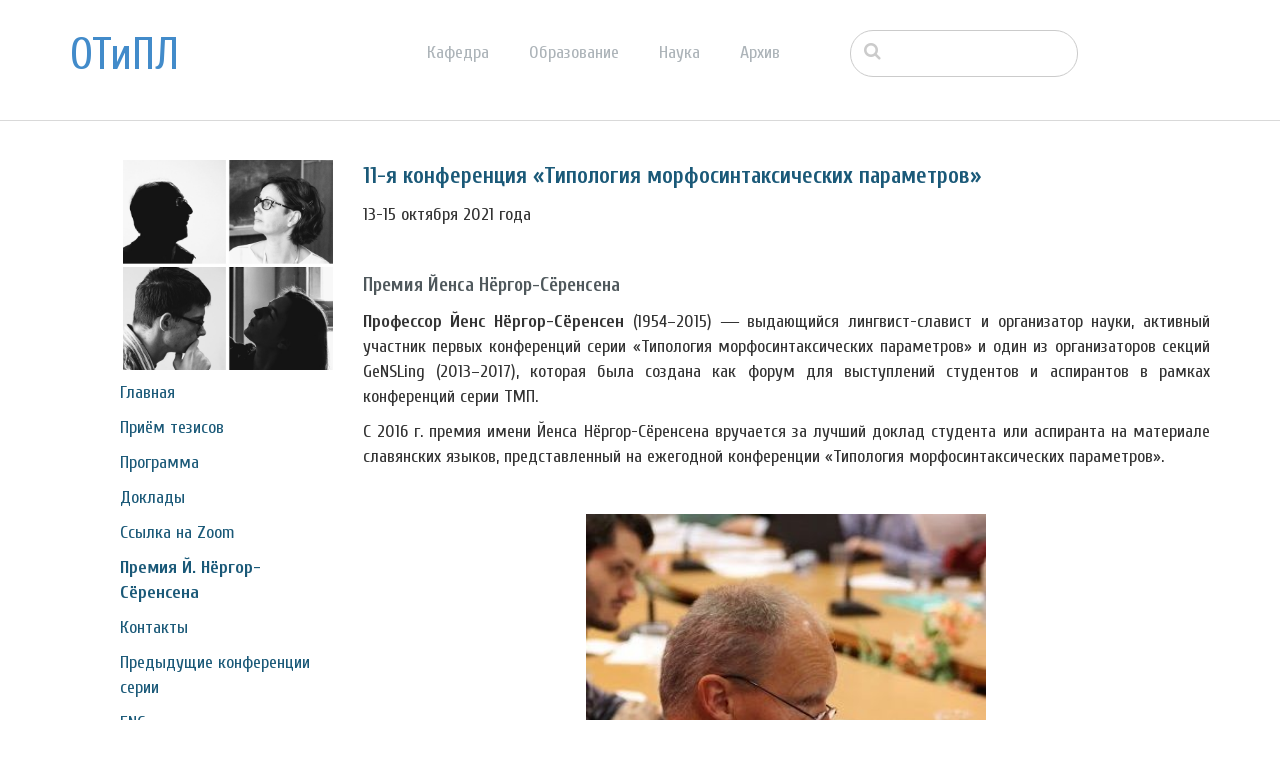

--- FILE ---
content_type: text/html; charset=UTF-8
request_url: http://tipl.philol.msu.ru/~otipl/index.php/science/conferences/TMP2021/award-rus
body_size: 16666
content:
<!DOCTYPE html>
<html lang="ru">
<head>
    <meta http-equiv="X-UA-Compatible" content="IE=edge">
    <link rel="stylesheet" type="text/css" href="/~otipl/concrete/themes/elemental/css/bootstrap-modified.css">
    <link href="/~otipl/application/files/cache/css/elemental/main.css?ts=1766193547" rel="stylesheet" type="text/css" media="all">    
<title>Премия Йенса Нёргор-Сёренсена :: Отделение теоретической и прикладной лингвистики</title>

<meta http-equiv="content-type" content="text/html; charset=UTF-8"/>
<meta name="generator" content="concrete5 - 8.1.0"/>
<script type="text/javascript">
    var CCM_DISPATCHER_FILENAME = "/~otipl/index.php";
    var CCM_CID = 1026;
    var CCM_EDIT_MODE = false;
    var CCM_ARRANGE_MODE = false;
    var CCM_IMAGE_PATH = "/~otipl/concrete/images";
    var CCM_TOOLS_PATH = "/~otipl/index.php/tools/required";
    var CCM_APPLICATION_URL = "http://tipl.philol.msu.ru/~otipl";
    var CCM_REL = "/~otipl";
</script>

<style type="text/css" data-area-style-area-handle="Main1727" data-block-style-block-id="17440" data-style-set="2484">.ccm-custom-style-container.ccm-custom-style-main1727-17440{margin-top:20px}</style><style type="text/css" data-area-style-area-handle="Main1727" data-block-style-block-id="18379" data-style-set="2485">.ccm-custom-style-container.ccm-custom-style-main1727-18379{padding-left:50px}</style>
<link href="/~otipl/concrete/css/font-awesome.css" rel="stylesheet" type="text/css" media="all">
<script type="text/javascript" src="/~otipl/concrete/js/jquery.js"></script>
<!--[if lt IE 9]><script type="text/javascript" src="/~otipl/concrete/js/ie/html5-shiv.js"></script><![endif]-->
<!--[if lt IE 9]><script type="text/javascript" src="/~otipl/concrete/js/ie/respond.js"></script><![endif]-->
<link href="/~otipl/concrete/blocks/autonav/templates/responsive_header_navigation/view.css" rel="stylesheet" type="text/css" media="all">
<link href="/~otipl/concrete/blocks/search/view.css" rel="stylesheet" type="text/css" media="all">
<link href="/~otipl/concrete/blocks/youtube/view.css" rel="stylesheet" type="text/css" media="all">
    <style type="text/css">@media only screen and (min-width: 768px)
{
    .ccm-page header {
        position: fixed;
        width: 100%;
        z-index: 3;
    }
    .ccm-page main {
        padding-top: 140px;
    }
}</style>
        <meta name="viewport" content="width=device-width, initial-scale=1.0">
    <script>
        if (navigator.userAgent.match(/IEMobile\/10\.0/)) {
            var msViewportStyle = document.createElement('style');
            msViewportStyle.appendChild(
                document.createTextNode(
                    '@-ms-viewport{width:auto!important}'
                )
            );
            document.querySelector('head').appendChild(msViewportStyle);
        }
    </script>
</head>
<body>

<div class="ccm-page page-type-content page-template-full">

<header>
    <div class="container">
        <div class="row">
            <div class="col-sm-2 col-xs-3">
                

    <p class="title-thin"><a href="http://tipl.philol.msu.ru/index.php">ОТиПЛ</a></p>

            </div>
            <div class="col-sm-6 col-xs-6">
                

    
<nav class="ccm-responsive-navigation original"><ul><li class=""><a href="http://tipl.philol.msu.ru/~otipl/index.php/department" target="_self" class="">Кафедра</a><ul><li class=""><a href="http://tipl.philol.msu.ru/~otipl/index.php/department/faculty" target="_self" class="">Сотрудники</a></li><li class=""><a href="http://tipl.philol.msu.ru/~otipl/index.php/department/inmemoriam" target="_self" class="">In memoriam</a></li><li class=""><a href="http://tipl.philol.msu.ru/~otipl/index.php/department/partners" target="_self" class="">Коллеги и партнёры</a></li><li class=""><a href="http://tipl.philol.msu.ru/~otipl/index.php/department/publications" target="_self" class="">Важнейшие публикации</a></li><li class=""><a href="http://tipl.philol.msu.ru/~otipl/index.php/department/history-1960-2000" target="_self" class="">История</a></li><li class=""><a href="http://tipl.philol.msu.ru/~otipl/index.php/department/fotolog" target="_self" class="">Фотолетопись</a></li><li class=""><a href="http://tipl.philol.msu.ru/~otipl/index.php/department/kontakty" target="_self" class="">Контакты</a></li></ul></li><li class=""><a href="http://tipl.philol.msu.ru/~otipl/index.php/education" target="_self" class="">Образование</a><ul><li class=""><a href="http://tipl.philol.msu.ru/~otipl/index.php/education/why" target="_self" class="">Почему ОТиПЛ</a></li><li class=""><a href="http://tipl.philol.msu.ru/~otipl/index.php/education/bachelor" target="_self" class="">Бакалавриат</a></li><li class=""><a href="http://tipl.philol.msu.ru/~otipl/index.php/education/masters" target="_self" class="">Магистратура</a></li><li class=""><a href="http://tipl.philol.msu.ru/~otipl/index.php/education/graduate" target="_self" class="">Аспирантура</a></li><li class=""><a href="http://tipl.philol.msu.ru/~otipl/index.php/education/high-school" target="_self" class="">Школьникам</a></li><li class=""><a href="http://tipl.philol.msu.ru/~otipl/index.php/education/current" target="_self" class="">Текущий семестр</a></li></ul></li><li class="nav-path-selected"><a href="http://tipl.philol.msu.ru/~otipl/index.php/science" target="_self" class="nav-path-selected">Наука</a><ul><li class=""><a href="http://tipl.philol.msu.ru/~otipl/index.php/science/expeditions" target="_self" class="">Экспедиции</a></li><li class="nav-path-selected"><a href="http://tipl.philol.msu.ru/~otipl/index.php/science/conferences" target="_self" class="nav-path-selected">Конференции</a></li><li class=""><a href="http://tipl.philol.msu.ru/~otipl/index.php/science/colloquium" target="_self" class="">Коллоквиум</a></li><li class=""><a href="http://tipl.philol.msu.ru/~otipl/index.php/science/seminars" target="_self" class="">Семинары</a></li><li class=""><a href="http://tipl.philol.msu.ru/~otipl/index.php/science/schools" target="_self" class="">Научные школы</a></li><li class=""><a href="http://tipl.philol.msu.ru/~otipl/index.php/science/resources" target="_self" class="">Научные ресурсы</a></li><li class=""><a href="http://tipl.philol.msu.ru/~otipl/index.php/science/indigenous-languages-centre" target="_self" class="">Языки коренных народов России</a></li><li class=""><a href="http://tipl.philol.msu.ru/~otipl/index.php/science/projects" target="_self" class="">Проекты</a></li></ul></li><li class=""><a href="http://tipl.philol.msu.ru/~otipl/index.php/archive" target="_self" class="">Архив</a><ul><li class=""><a href="http://tipl.philol.msu.ru/~otipl/index.php/archive/news" target="_self" class="">Новости</a></li><li class=""><a href="http://tipl.philol.msu.ru/~otipl/index.php/archive/documents" target="_self" class="">Документы</a></li></ul></li></ul></nav><div class="ccm-responsive-menu-launch"><i></i></div>
            </div>
                            <div class="col-sm-3 col-xs-12">
                    

        <div class="ccm-custom-style-container ccm-custom-style-main-1910"
        >
    <form action="http://tipl.philol.msu.ru/~otipl/index.php/science/conferences/TMP2021/award-rus" method="get" class="ccm-search-block-form"><input name="search_paths[]" type="hidden" value="" /><input name="query" type="text" value="" class="ccm-search-block-text" /></form>
    </div>
                </div>
                        </div>
    </div>
</header>

<main>
    

<div class="container"><div class="row"><div class="col-sm-12">    <div class="row"><div class="col-sm-3">

        <div class="ccm-custom-style-container ccm-custom-style-main1727-17440"
        >
    <p style="text-align: right;"><picture><!--[if IE 9]><video style='display: none;'><![endif]--><source srcset="/application/files/thumbnails/large/1616/1944/5173/tmp-2021.jpg" media="(min-width: 900px)"><source srcset="/application/files/thumbnails/medium/1616/1944/5173/tmp-2021.jpg" media="(min-width: 768px)"><source srcset="/application/files/thumbnails/small/1616/1944/5173/tmp-2021.jpg"><!--[if IE 9]></video><![endif]--><img src="/application/files/thumbnails/small/1616/1944/5173/tmp-2021.jpg" alt="tmp-2021.png" style="width: 80%;" height="80"></picture></p>

    </div>


        <div class="ccm-custom-style-container ccm-custom-style-main1727-18379"
        >
    <p><a href="http://tipl.philol.msu.ru/index.php/science/conferences/TMP2021/home-rus">Главная</a></p>

<p><a href="http://tipl.philol.msu.ru/index.php/science/conferences/TMP2021/call-for-papers-rus">Приём тезисов</a></p>

<p><a href="http://tipl.philol.msu.ru/index.php/science/conferences/TMP2021/programme-rus">Программа</a></p>

<p><a href="http://tipl.philol.msu.ru/index.php/science/conferences/TMP2021/accepted-rus">Доклады</a></p>

<p><a href="http://tipl.philol.msu.ru/index.php/science/conferences/TMP2021/venue-rus">Ссылка на Zoom</a></p>

<p><strong><a href="http://tipl.philol.msu.ru/index.php/science/conferences/TMP2021/award-rus">Премия Й.&nbsp;Нёргор-Сёренсена</a></strong></p>

<p><a href="http://tipl.philol.msu.ru/index.php/science/conferences/TMP2021/contacts-rus">Контакты</a></p>

<p><a href="http://tipl.philol.msu.ru/index.php/science/conferences/TMP2021/previousTMP-rus">Предыдущие конференции серии</a></p>

<p><a href="http://tipl.philol.msu.ru/index.php/science/conferences/TMP2021/award-eng">ENG</a></p>

    </div>
</div><div class="col-sm-9">

    <h3>11-я конференция &laquo;Типология морфосинтаксических параметров&raquo;</h3>

<p>13-15&nbsp;октября 2021&nbsp;года</p>

<p>&nbsp;</p>

<h4 id="h.p_aUlCdLw5MTO-">Премия Йенса Нёргор-Сёренсена</h4>

<p style="text-align: justify;"><strong>Профессор Йенс Нёргор-Сёренсен</strong>&nbsp;(1954&ndash;2015) ― выдающийся лингвист-славист и организатор науки, активный участник первых конференций серии &laquo;Типология морфосинтаксических параметров&raquo; и один из организаторов секций GeNSLing (2013&ndash;2017), которая была создана как форум для выступлений студентов и аспирантов в рамках конференций серии ТМП.</p>

<p style="text-align: justify;">С 2016 г. премия имени Йенса Нёргор-Сёренсена вручается за лучший доклад студента или аспиранта на материале славянских языков, представленный на ежегодной конференции &laquo;Типология морфосинтаксических параметров&raquo;.</p>

<p style="text-align: justify;">&nbsp;</p>



    <p style="text-align: center;"><picture><!--[if IE 9]><video style='display: none;'><![endif]--><source srcset="/application/files/thumbnails/large/9415/5200/5319/JensN-S.jpg" media="(min-width: 900px)"><source srcset="/application/files/thumbnails/medium/9415/5200/5319/JensN-S.jpg" media="(min-width: 768px)"><source srcset="/application/files/thumbnails/small/9415/5200/5319/JensN-S.jpg"><!--[if IE 9]></video><![endif]--><img src="/application/files/thumbnails/small/9415/5200/5319/JensN-S.jpg" alt="JensN-S.jpg" width="400" height="401"></picture></p>

<p style="text-align: center;"><em>Й. Нёргор-Сёренсен на конференции &laquo;Типология морфосинтаксических параметров 2013&raquo; (Москва, октябрь 2013) </em></p>



    <p>&nbsp;</p>

<p>Лауреатом премии в 2021 году стала Д. Д. Белова, представившая доклад&nbsp;<a href="http://tipl.philol.msu.ru/application/files/8916/3440/2899/TMP2021-Belova-presentation.pdf" target="_blank">&laquo;Островные свойства субъектов простой и зависимой клаузы в русском языке&raquo;</a>.</p>

<p>&nbsp;</p>

<p><picture><!--[if IE 9]><video style='display: none;'><![endif]--><source srcset="/application/files/thumbnails/large/4216/3440/2893/TMP2021award-Belova.jpg" media="(min-width: 900px)"><source srcset="/application/files/thumbnails/medium/4216/3440/2893/TMP2021award-Belova.jpg" media="(min-width: 768px)"><source srcset="/application/files/thumbnails/small/4216/3440/2893/TMP2021award-Belova.jpg"><!--[if IE 9]></video><![endif]--><img src="/application/files/thumbnails/small/4216/3440/2893/TMP2021award-Belova.jpg" alt="TMP2021award-Belova.png" style="width: 100%;" height="29"></picture></p>

<p>&nbsp;</p>



    	<div id="youtube18514" class="youtubeBlock youtubeBlockResponsive16by9">
		<iframe class="youtube-player"  src="//www.youtube.com/embed/wDEtx4dpnpQ?color=red&controls=1&hl=ru&iv_load_policy=1&modestbranding=1&showinfo=1" frameborder="0" allowfullscreen></iframe>
	</div>

</div></div>
</div></div></div></main>


<footer id="footer-theme">
            <section>
            <div class="container">
                <div class="row">
                    <div class="col-sm-9">
                                            </div>
                    <div class="col-sm-3">
                        

    <p>&nbsp;Найти нас на&nbsp;<a href="https://vk.com/msu_linguistics" target="_blank"><picture><!--[if IE 9]><video style='display: none;'><![endif]--><source srcset="/application/files/thumbnails/large/1714/9415/4580/vk.jpg" media="(min-width: 900px)"><source srcset="/application/files/thumbnails/medium/1714/9415/4580/vk.jpg" media="(min-width: 768px)"><source srcset="/application/files/thumbnails/small/1714/9415/4580/vk.jpg"><!--[if IE 9]></video><![endif]--><img src="/application/files/thumbnails/small/1714/9415/4580/vk.jpg" alt="vk.png" width="25" height="25"></picture></a><a href="https://www.youtube.com/channel/UC9JDd8lNNcNqUoD5d4blf5w" target="_blank">&nbsp;<picture><!--[if IE 9]><video style='display: none;'><![endif]--><source srcset="/application/files/thumbnails/large/6115/2732/7231/youtube-small.jpg" media="(min-width: 900px)"><source srcset="/application/files/thumbnails/medium/6115/2732/7231/youtube-small.jpg" media="(min-width: 768px)"><source srcset="/application/files/thumbnails/small/6115/2732/7231/youtube-small.jpg"><!--[if IE 9]></video><![endif]--><img src="/application/files/thumbnails/small/6115/2732/7231/youtube-small.jpg" alt="youtube-small.png" width="25" height="25"></picture></a></p>

                    </div>
                </div>
            </div>
        </section>
        
    <section>
        <div class="container">
            <div class="row">
                <div class="col-sm-6">
                    

    <p>&copy; Кафедра теоретической и прикладной лингвистики<br />
<a href="http://www.philol.msu.ru" target="_blank">филологического факультета</a> <a href="http://www.msu.ru" target="_blank">МГУ имени М. В. Ломоносова</a>, 2017-2026</p>

                </div>
                <div class="col-sm-3">
                                    </div>
                <div class="col-sm-3">
                                    </div>
            </div>
        </div>
    </section>
</footer>

<footer id="concrete5-brand">
    <div class="container">
        <div class="row">
            <div class="col-sm-12">
                <span>Разработано с помощью <a href="http://www.concrete5.org" class="concrete5" rel="nofollow">concrete5</a> CMS.</span>
                <span class="pull-right">
                    <a href="http://tipl.philol.msu.ru/~otipl/index.php/login">Войти</a>                </span>
                <span id="ccm-account-menu-container"></span>
            </div>
        </div>
    </div>
</footer>


</div>

<script type="text/javascript" src="/~otipl/concrete/js/picturefill.js"></script>
<script type="text/javascript" src="/~otipl/concrete/blocks/autonav/templates/responsive_header_navigation/view.js"></script>

</body>
</html>


--- FILE ---
content_type: text/css
request_url: http://tipl.philol.msu.ru/~otipl/concrete/blocks/youtube/view.css
body_size: 606
content:
.youtubeBlockResponsive16by9,.youtubeBlockResponsive4by3 {
    position: relative;
    height: 0;
}
.youtubeBlockResponsive16by9 iframe, .youtubeBlockResponsive4by3 iframe{
    position: absolute;
    top: 0;
    left: 0;
    width: 100%;
    height: 100%;
}

.youtubeBlockResponsive16by9 {
    padding-bottom: 56.25%
}

.youtubeBlockResponsive4by3{
    padding-bottom: 75%;
}

.ccm-edit-mode-disabled-item.youtubeBlockResponsive16by9  {
    padding-top: 28.125%;
    padding-bottom:  28.125%
}

.ccm-edit-mode-disabled-item.youtubeBlockResponsive4by3  {
    padding-top: 37.5%;
    padding-bottom: 37.5%
}